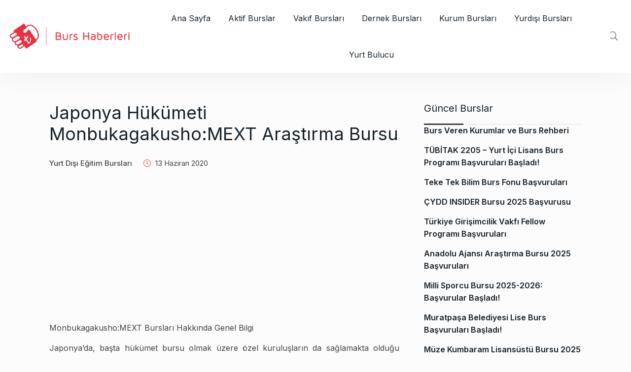

--- FILE ---
content_type: text/html; charset=UTF-8
request_url: https://www.burshaberleri.com/japonya-hukumeti-monbukagakusho-mext-arastirma-bursu
body_size: 12611
content:
<!doctype html><html lang="tr"><head><meta charset="UTF-8"><meta name="viewport" content="width=device-width, initial-scale=1"><link rel="profile" href="https://gmpg.org/xfn/11"><meta name='robots' content='index, follow, max-image-preview:large, max-snippet:-1, max-video-preview:-1' /> <!-- This site is optimized with the Yoast SEO plugin v25.1 - https://yoast.com/wordpress/plugins/seo/ --><link media="all" href="https://www.burshaberleri.com/wp-content/cache/autoptimize/css/autoptimize_1c47180b6901328d85688be6a15e5d33.css" rel="stylesheet"><title>Japonya Hükümeti Monbukagakusho:MEXT Araştırma Bursu - burshaberleri.com</title><link rel="canonical" href="https://www.burshaberleri.com/japonya-hukumeti-monbukagakusho-mext-arastirma-bursu/" /><meta property="og:locale" content="tr_TR" /><meta property="og:type" content="article" /><meta property="og:title" content="Japonya Hükümeti Monbukagakusho:MEXT Araştırma Bursu - burshaberleri.com" /><meta property="og:description" content="Monbukagakusho:MEXT Bursları Hakkında Genel Bilgi Japonya’da, başta hükümet bursu olmak üzere özel kuruluşların da sağlamakta olduğu çeşitli burslar ile veya kendi imkânlarınızla eğitim görmeniz mümkündür. Açık olan burslara aşağıdan ulaşabilirsiniz. MONBUKAGAKUSHO: MEXT 2021 ARAŞTIRMA BURSU İÇİN BAŞVURULAR AÇILMIŞTIR MONBUKAGAKUSHO: MEXT 2021 LİSANS BURSU İÇİN BAŞVURULAR AÇILMIŞTIR MONBUKAGAKUSHO: MEXT 2021 MESLEK YÜKSEK OKULU BURSU İÇİN BAŞVURULAR [&hellip;]" /><meta property="og:url" content="https://www.burshaberleri.com/japonya-hukumeti-monbukagakusho-mext-arastirma-bursu/" /><meta property="og:site_name" content="burshaberleri.com" /><meta property="article:publisher" content="https://www.facebook.com/burshaberleri/" /><meta property="article:published_time" content="2020-06-12T21:04:00+00:00" /><meta property="article:modified_time" content="2023-09-02T08:49:59+00:00" /><meta property="og:image" content="https://www.burshaberleri.com/wp-content/burs-resimleri/Monbukagakusho-MEXT.jpg" /><meta property="og:image:width" content="400" /><meta property="og:image:height" content="242" /><meta property="og:image:type" content="image/jpeg" /><meta name="author" content="admin" /><meta name="twitter:card" content="summary_large_image" /><meta name="twitter:creator" content="@burshaberleri" /><meta name="twitter:site" content="@burshaberleri" /><meta name="twitter:label1" content="Yazan:" /><meta name="twitter:data1" content="admin" /> <script type="application/ld+json" class="yoast-schema-graph">{"@context":"https://schema.org","@graph":[{"@type":"Article","@id":"https://www.burshaberleri.com/japonya-hukumeti-monbukagakusho-mext-arastirma-bursu/#article","isPartOf":{"@id":"https://www.burshaberleri.com/japonya-hukumeti-monbukagakusho-mext-arastirma-bursu/"},"author":{"name":"admin","@id":"https://www.burshaberleri.com/#/schema/person/67dda4a92f7e502a6a920fb876d43c89"},"headline":"Japonya Hükümeti Monbukagakusho:MEXT Araştırma Bursu","datePublished":"2020-06-12T21:04:00+00:00","dateModified":"2023-09-02T08:49:59+00:00","mainEntityOfPage":{"@id":"https://www.burshaberleri.com/japonya-hukumeti-monbukagakusho-mext-arastirma-bursu/"},"wordCount":98,"publisher":{"@id":"https://www.burshaberleri.com/#organization"},"image":{"@id":"https://www.burshaberleri.com/japonya-hukumeti-monbukagakusho-mext-arastirma-bursu/#primaryimage"},"thumbnailUrl":"https://www.burshaberleri.com/wp-content/burs-resimleri/Monbukagakusho-MEXT.jpg","keywords":["Araştırma Bursu","Japon Dili Ve Edebiyatı","Japonca Mütercim Ve Tercümanlık","Japonya","Monbukagakusho:MEXT"],"articleSection":["Yurt Dışı Eğitim Bursları"],"inLanguage":"tr"},{"@type":"WebPage","@id":"https://www.burshaberleri.com/japonya-hukumeti-monbukagakusho-mext-arastirma-bursu/","url":"https://www.burshaberleri.com/japonya-hukumeti-monbukagakusho-mext-arastirma-bursu/","name":"Japonya Hükümeti Monbukagakusho:MEXT Araştırma Bursu - burshaberleri.com","isPartOf":{"@id":"https://www.burshaberleri.com/#website"},"primaryImageOfPage":{"@id":"https://www.burshaberleri.com/japonya-hukumeti-monbukagakusho-mext-arastirma-bursu/#primaryimage"},"image":{"@id":"https://www.burshaberleri.com/japonya-hukumeti-monbukagakusho-mext-arastirma-bursu/#primaryimage"},"thumbnailUrl":"https://www.burshaberleri.com/wp-content/burs-resimleri/Monbukagakusho-MEXT.jpg","datePublished":"2020-06-12T21:04:00+00:00","dateModified":"2023-09-02T08:49:59+00:00","breadcrumb":{"@id":"https://www.burshaberleri.com/japonya-hukumeti-monbukagakusho-mext-arastirma-bursu/#breadcrumb"},"inLanguage":"tr","potentialAction":[{"@type":"ReadAction","target":["https://www.burshaberleri.com/japonya-hukumeti-monbukagakusho-mext-arastirma-bursu/"]}]},{"@type":"ImageObject","inLanguage":"tr","@id":"https://www.burshaberleri.com/japonya-hukumeti-monbukagakusho-mext-arastirma-bursu/#primaryimage","url":"https://www.burshaberleri.com/wp-content/burs-resimleri/Monbukagakusho-MEXT.jpg","contentUrl":"https://www.burshaberleri.com/wp-content/burs-resimleri/Monbukagakusho-MEXT.jpg","width":400,"height":242},{"@type":"BreadcrumbList","@id":"https://www.burshaberleri.com/japonya-hukumeti-monbukagakusho-mext-arastirma-bursu/#breadcrumb","itemListElement":[{"@type":"ListItem","position":1,"name":"Home","item":"https://www.burshaberleri.com/"},{"@type":"ListItem","position":2,"name":"Japonya Hükümeti Monbukagakusho:MEXT Araştırma Bursu"}]},{"@type":"WebSite","@id":"https://www.burshaberleri.com/#website","url":"https://www.burshaberleri.com/","name":"burshaberleri.com","description":"Burs Veren Kurumlar 2024 / 2025","publisher":{"@id":"https://www.burshaberleri.com/#organization"},"potentialAction":[{"@type":"SearchAction","target":{"@type":"EntryPoint","urlTemplate":"https://www.burshaberleri.com/?s={search_term_string}"},"query-input":{"@type":"PropertyValueSpecification","valueRequired":true,"valueName":"search_term_string"}}],"inLanguage":"tr"},{"@type":"Organization","@id":"https://www.burshaberleri.com/#organization","name":"Burs Haberleri","url":"https://www.burshaberleri.com/","logo":{"@type":"ImageObject","inLanguage":"tr","@id":"https://www.burshaberleri.com/#/schema/logo/image/","url":"https://www.burshaberleri.com/wp-content/burs-resimleri/burs.jpg","contentUrl":"https://www.burshaberleri.com/wp-content/burs-resimleri/burs.jpg","width":400,"height":400,"caption":"Burs Haberleri"},"image":{"@id":"https://www.burshaberleri.com/#/schema/logo/image/"},"sameAs":["https://www.facebook.com/burshaberleri/","https://x.com/burshaberleri","https://www.instagram.com/burshaberleri/","https://t.me/burshaberleri"]},{"@type":"Person","@id":"https://www.burshaberleri.com/#/schema/person/67dda4a92f7e502a6a920fb876d43c89","name":"admin","image":{"@type":"ImageObject","inLanguage":"tr","@id":"https://www.burshaberleri.com/#/schema/person/image/","url":"https://secure.gravatar.com/avatar/c7aad7691349230bdf8f5e4341c5e4c93eac9d12238e515b55e26785b68eeaea?s=96&d=mm&r=g","contentUrl":"https://secure.gravatar.com/avatar/c7aad7691349230bdf8f5e4341c5e4c93eac9d12238e515b55e26785b68eeaea?s=96&d=mm&r=g","caption":"admin"},"sameAs":["http://www.burshaberleri.com"]}]}</script> <!-- / Yoast SEO plugin. --><link rel='dns-prefetch' href='//fonts.googleapis.com' /><link rel='dns-prefetch' href='//www.googletagmanager.com' /><link rel="alternate" type="application/rss+xml" title="burshaberleri.com &raquo; akışı" href="https://www.burshaberleri.com/feed/" /><link rel="alternate" type="application/rss+xml" title="burshaberleri.com &raquo; yorum akışı" href="https://www.burshaberleri.com/comments/feed/" /><meta property="og:title" content="Japonya Hükümeti Monbukagakusho:MEXT Araştırma Bursu"/><meta property="og:type" content="article"/><meta property="og:url" content="https://www.burshaberleri.com/japonya-hukumeti-monbukagakusho-mext-arastirma-bursu/"/><meta property="og:site_name" content="burshaberleri.com"/><meta property="og:image" content="https://www.burshaberleri.com/wp-content/burs-resimleri/Monbukagakusho-MEXT-300x181.jpg"/><meta name="description" content="Monbukagakusho:MEXT Bursları Hakkında Genel Bilgi Japonya’da, başta hükümet bursu olmak üzere özel kuruluşların da sağlamakta olduğu çeşitli burslar"><link rel="apple-touch-icon" href="https://www.burshaberleri.com/wp-content/burs-resimleri/Monbukagakusho-MEXT-300x181.jpg"><link rel='stylesheet' id='newsprk-fonts-css' href='https://fonts.googleapis.com/css?family=Inter%3A300%2C400%2C500%2C600%2C700%2C800&#038;ver=4.2' type='text/css' media='all' /> <script type="text/javascript" src="https://www.burshaberleri.com/wp-includes/js/jquery/jquery.min.js?ver=3.7.1" id="jquery-core-js"></script> <link rel="https://api.w.org/" href="https://www.burshaberleri.com/wp-json/" /><link rel="alternate" title="JSON" type="application/json" href="https://www.burshaberleri.com/wp-json/wp/v2/posts/1104" /><link rel="EditURI" type="application/rsd+xml" title="RSD" href="https://www.burshaberleri.com/xmlrpc.php?rsd" /><meta name="generator" content="WordPress 6.8.1" /><link rel='shortlink' href='https://www.burshaberleri.com/?p=1104' /><link rel="alternate" title="oEmbed (JSON)" type="application/json+oembed" href="https://www.burshaberleri.com/wp-json/oembed/1.0/embed?url=https%3A%2F%2Fwww.burshaberleri.com%2Fjaponya-hukumeti-monbukagakusho-mext-arastirma-bursu%2F" /><link rel="alternate" title="oEmbed (XML)" type="text/xml+oembed" href="https://www.burshaberleri.com/wp-json/oembed/1.0/embed?url=https%3A%2F%2Fwww.burshaberleri.com%2Fjaponya-hukumeti-monbukagakusho-mext-arastirma-bursu%2F&#038;format=xml" /><meta name="generator" content="Site Kit by Google 1.152.1" /><meta name="onesignal" content="wordpress-plugin"/><link rel="icon" href="https://www.burshaberleri.com/wp-content/burs-resimleri/cropped-burshaberleri-ico-32x32.png" sizes="32x32" /><link rel="icon" href="https://www.burshaberleri.com/wp-content/burs-resimleri/cropped-burshaberleri-ico-192x192.png" sizes="192x192" /><link rel="apple-touch-icon" href="https://www.burshaberleri.com/wp-content/burs-resimleri/cropped-burshaberleri-ico-180x180.png" /><meta name="msapplication-TileImage" content="https://www.burshaberleri.com/wp-content/burs-resimleri/cropped-burshaberleri-ico-270x270.png" /> <!-- Google tag (gtag.js) --> <script async src="https://www.googletagmanager.com/gtag/js?id=G-9LRW2QGT79"></script> <script src="https://www.burshaberleri.com/wp-content/cache/autoptimize/js/autoptimize_42029f9ed281361c735979de104f2154.js"></script></head><body class="wp-singular post-template-default single single-post postid-1104 single-format-standard wp-theme-newsprk sidebar-active"> <a class="skip-link screen-reader-text" href="#site-content">Skip to content</a><header class="header-area header-white header-5-area"><div class="header-menubar "><div class="container-fluid"><div class="row align-items-center"><div class="col-lg-12"><div class="header-menubar-items d-flex justify-content-between align-items-center"><div class="logo"> <a href="https://www.burshaberleri.com/"> <noscript><img  class="img-fluid" src="//www.burshaberleri.com/wp-content/burs-resimleri/burshaberleri-logo.png" alt="burshaberleri.com"></noscript><img  class="lazyload img-fluid" src='data:image/svg+xml,%3Csvg%20xmlns=%22http://www.w3.org/2000/svg%22%20viewBox=%220%200%20210%20140%22%3E%3C/svg%3E' data-src="//www.burshaberleri.com/wp-content/burs-resimleri/burshaberleri-logo.png" alt="burshaberleri.com"> </a></div><div class="header-menu"> <a href="#" class="menu-toggle full"><span class="bars"><span></span><span></span><span></span></span> </a><div class="stellarnav newsprk-menu-js"><ul id="menu-ana-menu-2020" class="newsprknav newsprk-navbar-nav"><li id="menu-item-18123" class="menu-item menu-item-type-custom menu-item-object-custom menu-item-home menu-item-18123 nav-item"><a href="https://www.burshaberleri.com/" class="nav-link">Ana Sayfa</a></li><li id="menu-item-19204" class="menu-item menu-item-type-taxonomy menu-item-object-category menu-item-19204 nav-item"><a href="https://www.burshaberleri.com/burslar/aktif-burslar/" class="nav-link">Aktif Burslar</a></li><li id="menu-item-10059" class="menu-item menu-item-type-taxonomy menu-item-object-category menu-item-10059 nav-item"><a href="https://www.burshaberleri.com/burslar/vakif-burslari/" class="nav-link">Vakıf Bursları</a></li><li id="menu-item-10048" class="menu-item menu-item-type-taxonomy menu-item-object-category menu-item-10048 nav-item"><a href="https://www.burshaberleri.com/burslar/dernek-burslari/" class="nav-link">Dernek Bursları</a></li><li id="menu-item-10056" class="menu-item menu-item-type-taxonomy menu-item-object-category menu-item-10056 nav-item"><a href="https://www.burshaberleri.com/burslar/kurum-burslari/" class="nav-link">Kurum Bursları</a></li><li id="menu-item-10060" class="menu-item menu-item-type-taxonomy menu-item-object-category current-post-ancestor current-menu-parent current-post-parent menu-item-10060 nav-item"><a href="https://www.burshaberleri.com/burslar/yurt-disi-egitim-burslari/" class="nav-link">Yurdışı Bursları</a></li><li id="menu-item-10152" class="menu-item menu-item-type-custom menu-item-object-custom menu-item-10152 nav-item"><a href="http://www.yurtbulucu.com/" class="nav-link">Yurt Bulucu</a></li></ul></div><!-- .stellarnav --></div><div class="header-menu-rightbar d-none d-lg-block"><div class="header-menu-search"><ul><li><a class="header_search_btn" href="#"><i class="fal fa-search"></i></a></li></ul><div class="header__search"><form action="https://www.burshaberleri.com/"> <input type="search" name="s" id="h_search" placeholder="Search Here..."> <button type="submit"><i class="fal fa-search"></i></button></form></div></div></div></div></div></div></div></div></header><div id="site-content" class="blog-single main-container" role="main"> <!-- ================================= Section plans --><section class="archives post post1 padding-top-30"><div class="container"><div class="space-30"></div><div class="row"><div class="col-lg-8"><div class="row"><div class="col-lg-12  m-auto"><article id="post-1104" class="qomodo-post-content post-single &quot;layout-2 post-1104 post type-post status-publish format-standard has-post-thumbnail hentry category-yurt-disi-egitim-burslari tag-arastirma-bursu tag-japon-dili-ve-edebiyati tag-japonca-mutercim-ve-tercumanlik tag-japonya tag-monbukagakushomext"> <!--
<noscript><img src="https://www.burshaberleri.com/wp-content/burs-resimleri/Monbukagakusho-MEXT.jpg" alt="Japonya Hükümeti Monbukagakusho:MEXT Araştırma Bursu"></noscript><img class="lazyload" src='data:image/svg+xml,%3Csvg%20xmlns=%22http://www.w3.org/2000/svg%22%20viewBox=%220%200%20210%20140%22%3E%3C/svg%3E' data-src="https://www.burshaberleri.com/wp-content/burs-resimleri/Monbukagakusho-MEXT.jpg" alt="Japonya Hükümeti Monbukagakusho:MEXT Araştırma Bursu"><div class="space-30"></div><div class="row"><div class="col-lg-6 col-sm-6 align-self-center"></div><div class="col-lg-6 col-sm-6 align-self-center"><div class="author_social inline text-right"><ul></ul></div></div></div><div class="space-30"></div> --><div class="single_post_heading"><h1> Japonya Hükümeti Monbukagakusho:MEXT Araştırma Bursu</h1></div><div class="space-10"></div><div class="row"><div class="col-12"><div class="page_comments"><ul class="inline"><li class='cat'><a 
class="post-cat" 
href="https://www.burshaberleri.com/burslar/yurt-disi-egitim-burslari/"
>Yurt Dışı Eğitim Bursları</a></li><li><i class="fal fa-clock"></i> 13 Haziran 2020</li></ul></div></div></div><div class="space-30"></div><div class="centurylib-row"><article class="centurylib-list-item"><div class="article-wrapper"><div class="article-details"> <script async src="https://pagead2.googlesyndication.com/pagead/js/adsbygoogle.js"></script> <!-- 336x280, oluşturulma 22.10.2010 burs --> <ins class="adsbygoogle"
style="display:block"
data-ad-client="ca-pub-3677427462512985"
data-ad-slot="6669960725"
data-ad-format="auto"></ins> <script>(adsbygoogle = window.adsbygoogle || []).push({});</script> </div></div></article></div><div class="content"><p class="title2">Monbukagakusho:MEXT Bursları Hakkında Genel Bilgi</p><div class="section-block image-section-top"><div class="text"><div class="any-area"><p align="justify">Japonya’da, başta hükümet bursu olmak üzere özel kuruluşların da sağlamakta olduğu çeşitli burslar ile veya kendi imkânlarınızla eğitim görmeniz mümkündür. Açık olan burslara aşağıdan ulaşabilirsiniz.</p></div></div></div><p><a href="https://www.tr.emb-japan.go.jp/itpr_tr/00_000086.html" target="_blank" rel="noopener noreferrer" class="broken_link">MONBUKAGAKUSHO: MEXT 2021 ARAŞTIRMA BURSU İÇİN BAŞVURULAR AÇILMIŞTIR</a></p><p><a href="https://www.tr.emb-japan.go.jp/itpr_tr/00_000087.html" target="_blank" rel="noopener noreferrer" class="broken_link">MONBUKAGAKUSHO: MEXT 2021 LİSANS BURSU İÇİN BAŞVURULAR AÇILMIŞTIR</a></p><p><a href="https://www.tr.emb-japan.go.jp/itpr_tr/00_000093.html" target="_blank" rel="noopener noreferrer" class="broken_link">MONBUKAGAKUSHO: MEXT 2021 MESLEK YÜKSEK OKULU BURSU İÇİN BAŞVURULAR AÇILMIŞTIR</a></p><div></div></div><div class="space-40"></div><div class="tags"><ul class="inline"><li class="tag_list"><i class="fas fa-tag"></i> Tags</li><li> <a href="https://www.burshaberleri.com/burs/arastirma-bursu/"> Araştırma Bursu </a></li><li> <a href="https://www.burshaberleri.com/burs/japon-dili-ve-edebiyati/"> Japon Dili Ve Edebiyatı </a></li><li> <a href="https://www.burshaberleri.com/burs/japonca-mutercim-ve-tercumanlik/"> Japonca Mütercim Ve Tercümanlık </a></li><li> <a href="https://www.burshaberleri.com/burs/japonya/"> Japonya </a></li><li> <a href="https://www.burshaberleri.com/burs/monbukagakushomext/"> Monbukagakusho:MEXT </a></li></ul></div></article></div></div></div><div class="col-lg-4"><aside id="sidebar" class="blog-sidebar sidebar "><div id="custom_html-6" class="widget_text widget widget_custom_html"><div class="textwidget custom-html-widget"><a id="ios-app-link" href="https://apps.apple.com/tr/app/calcify-hesaplama-arac%C4%B1/id6447792677?l=tr" target="_blank" rel="noopener noreferrer" style="display: none;"> <button style="background-color: #FEA200; color: white; border: none; padding: 10px 20px;"> KYK Burs ve Kredi Hesaplama İçin Uygulamamızı Edinin! </button> </a></div></div><div id="recent-posts-7" class="widget widget_recent_entries"><h3 class="widget-title">Güncel Burslar</h3><ul><li> <a href="https://www.burshaberleri.com/burs-veren-kurumlar/">Burs Veren Kurumlar ve Burs Rehberi</a></li><li> <a href="https://www.burshaberleri.com/tubitak-yurt-ici-lisans-burs-programi/">TÜBİTAK 2205 &#8211; Yurt İçi Lisans Burs Programı Başvuruları Başladı!</a></li><li> <a href="https://www.burshaberleri.com/teke-tek-bilim-burs-fonu/">Teke Tek Bilim Burs Fonu Başvuruları</a></li><li> <a href="https://www.burshaberleri.com/cydd-insider-bursu/">ÇYDD INSIDER Bursu 2025 Başvurusu</a></li><li> <a href="https://www.burshaberleri.com/turkiye-girisimcilik-vakfi-bursu/">Türkiye Girişimcilik Vakfı Fellow Programı Başvuruları</a></li><li> <a href="https://www.burshaberleri.com/aa-arastirma-burslari/">Anadolu Ajansı Araştırma Bursu 2025 Başvuruları</a></li><li> <a href="https://www.burshaberleri.com/milli-sporcu-bursu/">Milli Sporcu Bursu 2025-2026: Başvurular Başladı!</a></li><li> <a href="https://www.burshaberleri.com/muratpasa-belediyesi-bursu/">Muratpaşa Belediyesi Lise Burs Başvuruları Başladı!</a></li><li> <a href="https://www.burshaberleri.com/muze-kumbaram-bursu/">Müze Kumbaram Lisansüstü Bursu 2025 Başvuruları Başladı!</a></li><li> <a href="https://www.burshaberleri.com/marie-sklodowska-curie-burslari/">Marie Skłodowska-Curie Actions (MSCA) Postdoctoral Fellowships</a></li></ul></div><div id="carbon_fields_theme_widget_newsprk_social_counter-2" class="widget social-counter carbon_fields_theme_widget_newsprk_social_counter"><div class="theme-3"><div class="follow_box widget-inner sociai_style3 mb30 border-radious5 inner_socail4"><h3 class="widget-title">Sosyal Medya'da Takip Et</h3><div class="social_shares"> <a class="single_social social_instagram" href="https://www.instagram.com/burshaberleri/"> <span class="follow_icon"> <i class="fab fa-instagram"></i> </span><div class="social_counter_content"> <span class="social_counter_number">63K</span> <span class="icon_text">Takipçi </span></div> </a> <a class="single_social social_facebook" href="https://www.facebook.com/burshaberleri"> <span class="follow_icon"> <i class="fab fa-facebook"></i> </span><div class="social_counter_content"> <span class="social_counter_number">165K</span> <span class="icon_text">Takipçi </span></div> </a> <a class="single_social social_twitter" href="https://twitter.com/burshaberleri"> <span class="follow_icon"> <i class="fab fa-twitter"></i> </span><div class="social_counter_content"> <span class="social_counter_number">49K</span> <span class="icon_text">Takipçi </span></div> </a> <a class="single_social social_telegram" href="https://t.me/burshaberleri"> <span class="follow_icon"> <i class="fab fa-telegram"></i> </span><div class="social_counter_content"> <span class="social_counter_number">2K</span> <span class="icon_text">Takipçi </span></div> </a> <a class="single_social social_linkedin" href="https://www.linkedin.com/company/65655403"> <span class="follow_icon"> <i class="fab fa-linkedin"></i> </span><div class="social_counter_content"> <span class="social_counter_number">170+</span> <span class="icon_text">Takipçi </span></div> </a> <a class="single_social social_youtube" href="https://www.youtube.com/@BursHaberleri"> <span class="follow_icon"> <i class="fab fa-youtube"></i> </span><div class="social_counter_content"> <span class="social_counter_number">300+</span> <span class="icon_text">Takipçi </span></div> </a></div></div></div></div><div id="custom_html-7" class="widget_text widget widget_custom_html"><h3 class="widget-title">Şehirlere Göre Burslar</h3><div class="textwidget custom-html-widget"><select id="sehirler" onchange="goToCityPage()"><option value="">Şehir Seçin</option><option value="https://www.burshaberleri.com/burs/istanbul">İstanbul</option><option value="https://www.burshaberleri.com/burs/ankara">Ankara</option><option value="https://www.burshaberleri.com/burs/izmir">İzmir</option><option value="https://www.burshaberleri.com/burs/antalya">Antalya</option><option value="https://www.burshaberleri.com/burs/adana">Adana</option><option value="https://www.burshaberleri.com/burs/adiyaman">Adıyaman</option><option value="https://www.burshaberleri.com/burs/afyonkarahisar">Afyonkarahisar</option><option value="https://www.burshaberleri.com/burs/agri">Ağrı</option><option value="https://www.burshaberleri.com/burs/aksaray">Aksaray</option><option value="https://www.burshaberleri.com/burs/amasya">Amasya</option><option value="https://www.burshaberleri.com/burs/ardahan">Ardahan</option><option value="https://www.burshaberleri.com/burs/artvin">Artvin</option><option value="https://www.burshaberleri.com/burs/aydin">Aydın</option><option value="https://www.burshaberleri.com/burs/balikesir">Balıkesir</option><option value="https://www.burshaberleri.com/burs/bartin">Bartın</option><option value="https://www.burshaberleri.com/burs/batman">Batman</option><option value="https://www.burshaberleri.com/burs/bayburt">Bayburt</option><option value="https://www.burshaberleri.com/burs/bilecik">Bilecik</option><option value="https://www.burshaberleri.com/burs/bingol">Bingöl</option><option value="https://www.burshaberleri.com/burs/bitlis">Bitlis</option><option value="https://www.burshaberleri.com/burs/bolu">Bolu</option><option value="https://www.burshaberleri.com/burs/burdur">Burdur</option><option value="https://www.burshaberleri.com/burs/bursa">Bursa</option><option value="https://www.burshaberleri.com/burs/canakkale">Çanakkale</option><option value="https://www.burshaberleri.com/burs/cankiri">Çankırı</option><option value="https://www.burshaberleri.com/burs/corum">Çorum</option><option value="https://www.burshaberleri.com/burs/denizli">Denizli</option><option value="https://www.burshaberleri.com/burs/diyarbakir">Diyarbakır</option><option value="https://www.burshaberleri.com/burs/duzce">Düzce</option><option value="https://www.burshaberleri.com/burs/edirne">Edirne</option><option value="https://www.burshaberleri.com/burs/elazig">Elazığ</option><option value="https://www.burshaberleri.com/burs/erzincan">Erzincan</option><option value="https://www.burshaberleri.com/burs/erzurum">Erzurum</option><option value="https://www.burshaberleri.com/burs/eskisehir">Eskişehir</option><option value="https://www.burshaberleri.com/burs/gaziantep">Gaziantep</option><option value="https://www.burshaberleri.com/burs/giresun">Giresun</option><option value="https://www.burshaberleri.com/burs/gumushane">Gümüşhane</option><option value="https://www.burshaberleri.com/burs/hakkari">Hakkari</option><option value="https://www.burshaberleri.com/burs/hatay">Hatay</option><option value="https://www.burshaberleri.com/burs/igdir">Iğdır</option><option value="https://www.burshaberleri.com/burs/isparta">Isparta</option><option value="https://www.burshaberleri.com/burs/kahramanmaras">Kahramanmaraş</option><option value="https://www.burshaberleri.com/burs/karabuk">Karabük</option><option value="https://www.burshaberleri.com/burs/karaman">Karaman</option><option value="https://www.burshaberleri.com/burs/kars">Kars</option><option value="https://www.burshaberleri.com/burs/kastamonu">Kastamonu</option><option value="https://www.burshaberleri.com/burs/kayseri">Kayseri</option><option value="https://www.burshaberleri.com/burs/kirikkale">Kırıkkale</option><option value="https://www.burshaberleri.com/burs/kirklareli">Kırklareli</option><option value="https://www.burshaberleri.com/burs/kirsehir">Kırşehir</option><option value="https://www.burshaberleri.com/burs/kilis">Kilis</option><option value="https://www.burshaberleri.com/burs/kocaeli">Kocaeli</option><option value="https://www.burshaberleri.com/burs/konya">Konya</option><option value="https://www.burshaberleri.com/burs/kutahya">Kütahya</option><option value="https://www.burshaberleri.com/burs/malatya">Malatya</option><option value="https://www.burshaberleri.com/burs/manisa">Manisa</option><option value="https://www.burshaberleri.com/burs/mardin">Mardin</option><option value="https://www.burshaberleri.com/burs/mersin">Mersin</option><option value="https://www.burshaberleri.com/burs/mugla">Muğla</option><option value="https://www.burshaberleri.com/burs/mus">Muş</option><option value="https://www.burshaberleri.com/burs/nevsehir">Nevşehir</option><option value="https://www.burshaberleri.com/burs/nigde">Niğde</option><option value="https://www.burshaberleri.com/burs/ordu">Ordu</option><option value="https://www.burshaberleri.com/burs/osmaniye">Osmaniye</option><option value="https://www.burshaberleri.com/burs/rize">Rize</option><option value="https://www.burshaberleri.com/burs/sakarya">Sakarya</option><option value="https://www.burshaberleri.com/burs/samsun">Samsun</option><option value="https://www.burshaberleri.com/burs/siirt">Siirt</option><option value="https://www.burshaberleri.com/burs/sinop">Sinop</option><option value="https://www.burshaberleri.com/burs/sivas">Sivas</option><option value="https://www.burshaberleri.com/burs/sanliurfa">Şanlıurfa</option><option value="https://www.burshaberleri.com/burs/sirnak">Şırnak</option><option value="https://www.burshaberleri.com/burs/tekirdag">Tekirdağ</option><option value="https://www.burshaberleri.com/burs/tokat">Tokat</option><option value="https://www.burshaberleri.com/burs/trabzon">Trabzon</option><option value="https://www.burshaberleri.com/burs/tunceli">Tunceli</option><option value="https://www.burshaberleri.com/burs/usak">Uşak</option><option value="https://www.burshaberleri.com/burs/van">Van</option><option value="https://www.burshaberleri.com/burs/yalova">Yalova</option><option value="https://www.burshaberleri.com/burs/yozgat">Yozgat</option><option value="https://www.burshaberleri.com/burs/zonguldak">Zonguldak</option> </select></div></div><div id="custom_html-8" class="widget_text widget widget_custom_html"><h3 class="widget-title">Üniversitelere Göre Burslar</h3><div class="textwidget custom-html-widget"><select id="universiteler" onchange="goToUniversityPage()"><option value="">Bir Üniversite Seçiniz</option><option value="https://www.burshaberleri.com/burs/abdullah-gul-universitesi">Abdullah Gül Üniversitesi</option><option value="https://www.burshaberleri.com/burs/acibadem-universitesi">Acıbadem Üniversitesi</option><option value="https://www.burshaberleri.com/burs/adana-alparslan-turkes-bilim-ve-teknoloji-universitesi">Adana Alparslan Türkeş Bilim ve Teknoloji Üniversitesi</option><option value="https://www.burshaberleri.com/burs/adiyaman-universitesi">Adıyaman Üniversitesi</option><option value="https://www.burshaberleri.com/burs/afyon-kocatepe-universitesi">Afyon Kocatepe Üniversitesi</option><option value="https://www.burshaberleri.com/burs/afyonkarahisar-saglik-bilimleri-universitesi">Afyonkarahisar Sağlık Bilimleri Üniversitesi</option><option value="https://www.burshaberleri.com/burs/agri-ibrahim-cecen-universitesi">Ağrı İbrahim Çeçen Üniversitesi</option><option value="https://www.burshaberleri.com/burs/akdeniz-universitesi">Akdeniz Üniversitesi</option><option value="https://www.burshaberleri.com/burs/aksaray-universitesi">Aksaray Üniversitesi</option><option value="https://www.burshaberleri.com/burs/alanya-alaaddin-keykubat-universitesi">Alanya Alaaddin Keykubat Üniversitesi</option><option value="https://www.burshaberleri.com/burs/alanya-hamdullah-emin-pasa-universitesi">Alanya Hamdullah Emin Paşa Üniversitesi</option><option value="https://www.burshaberleri.com/burs/amasya-universitesi">Amasya Üniversitesi</option><option value="https://www.burshaberleri.com/burs/anadolu-universitesi">Anadolu Üniversitesi</option><option value="https://www.burshaberleri.com/burs/ankara-haci-bayram-veli-universitesi">Ankara Hacı Bayram Veli Üniversitesi</option><option value="https://www.burshaberleri.com/burs/ankara-medipol-universitesi">Ankara Medipol Üniversitesi</option><option value="https://www.burshaberleri.com/burs/ankara-muzik-ve-guzel-sanatlar-universitesi">Ankara Müzik ve Güzel Sanatlar Üniversitesi</option><option value="https://www.burshaberleri.com/burs/ankara-sosyal-bilimler-universitesi">Ankara Sosyal Bilimler Üniversitesi</option><option value="https://www.burshaberleri.com/burs/ankara-universitesi">Ankara Üniversitesi</option><option value="https://www.burshaberleri.com/burs/ankara-yildirim-beyazit-universitesi">Ankara Yıldırım Beyazıt Üniversitesi</option><option value="https://www.burshaberleri.com/burs/antalya-akev-universitesi">Antalya Akev Üniversitesi</option><option value="https://www.burshaberleri.com/burs/antalya-bilim-universitesi">Antalya Bilim Üniversitesi</option><option value="https://www.burshaberleri.com/burs/ardahan-universitesi">Ardahan Üniversitesi</option><option value="https://www.burshaberleri.com/burs/artvin-coruh-universitesi">Artvin Çoruh Üniversitesi</option><option value="https://www.burshaberleri.com/burs/ataturk-universitesi">Atatürk Üniversitesi</option><option value="https://www.burshaberleri.com/burs/atilim-universitesi">Atılım Üniversitesi</option><option value="https://www.burshaberleri.com/burs/avrasya-universitesi">Avrasya Üniversitesi</option><option value="https://www.burshaberleri.com/burs/aydin-adnan-menderes-universitesi">Aydın Adnan Menderes Üniversitesi</option><option value="https://www.burshaberleri.com/burs/bahcesehir-universitesi">Bahçeşehir Üniversitesi</option><option value="https://www.burshaberleri.com/burs/balikesir-universitesi">Balıkesir Üniversitesi</option><option value="https://www.burshaberleri.com/burs/bandirma-onyedi-eylul-universitesi">Bandırma Onyedi Eylül Üniversitesi</option><option value="https://www.burshaberleri.com/burs/bartin-universitesi">Bartın Üniversitesi</option><option value="https://www.burshaberleri.com/burs/baskent-universitesi">Başkent Üniversitesi</option><option value="https://www.burshaberleri.com/burs/batman-universitesi">Batman Üniversitesi</option><option value="https://www.burshaberleri.com/burs/bayburt-universitesi">Bayburt Üniversitesi</option><option value="https://www.burshaberleri.com/burs/beykent-universitesi">Beykent Üniversitesi</option><option value="https://www.burshaberleri.com/burs/bezmialem-vakif-universitesi">Bezmialem Vakıf Üniversitesi</option><option value="https://www.burshaberleri.com/burs/bilecik-seyh-edebali-universitesi">Bilecik Şeyh Edebali Üniversitesi</option><option value="https://www.burshaberleri.com/burs/bingol-universitesi">Bingöl Üniversitesi</option><option value="https://www.burshaberleri.com/burs/biruni-universitesi">Biruni Üniversitesi</option><option value="https://www.burshaberleri.com/burs/bitlis-eren-universitesi">Bitlis Eren Üniversitesi</option><option value="https://www.burshaberleri.com/burs/bogazici-universitesi">Boğaziçi Üniversitesi</option><option value="https://www.burshaberleri.com/burs/bolu-abant-izzet-baysal-universitesi">Bolu Abant İzzet Baysal Üniversitesi</option><option value="https://www.burshaberleri.com/burs/burdur-mehmet-akif-ersoy-universitesi">Burdur Mehmet Akif Ersoy Üniversitesi</option><option value="https://www.burshaberleri.com/burs/bursa-teknik-universitesi">Bursa Teknik Üniversitesi</option><option value="https://www.burshaberleri.com/burs/bursa-uludag-universitesi">Bursa Uludağ Üniversitesi</option><option value="https://www.burshaberleri.com/burs/cag-universitesi">Çağ Üniversitesi</option><option value="https://www.burshaberleri.com/burs/canakkale-onsekiz-mart-universitesi">Çanakkale Onsekiz Mart Üniversitesi</option><option value="https://www.burshaberleri.com/burs/cankaya-universitesi">Çankaya Üniversitesi</option><option value="https://www.burshaberleri.com/burs/cankiri-karatekin-universitesi">Çankırı Karatekin Üniversitesi</option><option value="https://www.burshaberleri.com/burs/cukurova-universitesi">Çukurova Üniversitesi</option><option value="https://www.burshaberleri.com/burs/dicle-universitesi">Dicle Üniversitesi</option><option value="https://www.burshaberleri.com/burs/dogus-universitesi">Doğuş Üniversitesi</option><option value="https://www.burshaberleri.com/burs/dokuz-eylul-universitesi">Dokuz Eylül Üniversitesi</option><option value="https://www.burshaberleri.com/burs/duzce-universitesi">Düzce Üniversitesi</option><option value="https://www.burshaberleri.com/burs/ege-universitesi">Ege Üniversitesi</option><option value="https://www.burshaberleri.com/burs/erciyes-universitesi">Erciyes Üniversitesi</option><option value="https://www.burshaberleri.com/burs/erzincan-binali-yildirim-universitesi">Erzincan Binali Yıldırım Üniversitesi</option><option value="https://www.burshaberleri.com/burs/erzurum-teknik-universitesi">Erzurum Teknik Üniversitesi</option><option value="https://www.burshaberleri.com/burs/eskisehir-osmangazi-universitesi">Eskişehir Osmangazi Üniversitesi</option><option value="https://www.burshaberleri.com/burs/eskisehir-teknik-universitesi">Eskişehir Teknik Üniversitesi</option><option value="https://www.burshaberleri.com/burs/fatih-sultan-mehmet-universitesi">Fatih Sultan Mehmet Üniversitesi</option><option value="https://www.burshaberleri.com/burs/firat-universitesi">Fırat Üniversitesi</option><option value="https://www.burshaberleri.com/burs/galatasaray-universitesi">Galatasaray Üniversitesi</option><option value="https://www.burshaberleri.com/burs/gazi-universitesi">Gazi Üniversitesi</option><option value="https://www.burshaberleri.com/burs/gaziantep-islam-bilim-ve-teknoloji-universitesi">Gaziantep İslam Bilim ve Teknoloji Üniversitesi</option><option value="https://www.burshaberleri.com/burs/gaziantep-universitesi">Gaziantep Üniversitesi</option><option value="https://www.burshaberleri.com/burs/gebze-teknik-universitesi">Gebze Teknik Üniversitesi</option><option value="https://www.burshaberleri.com/burs/giresun-universitesi">Giresun Üniversitesi</option><option value="https://www.burshaberleri.com/burs/gumushane-universitesi">Gümüşhane Üniversitesi</option><option value="https://www.burshaberleri.com/burs/hacettepe-universitesi">Hacettepe Üniversitesi</option><option value="https://www.burshaberleri.com/burs/hakkari-universitesi">Hakkari Üniversitesi</option><option value="https://www.burshaberleri.com/burs/halic-universitesi">Haliç Üniversitesi</option><option value="https://www.burshaberleri.com/burs/harran-universitesi">Harran Üniversitesi</option><option value="https://www.burshaberleri.com/burs/hasan-kalyoncu-universitesi">Hasan Kalyoncu Üniversitesi</option><option value="https://www.burshaberleri.com/burs/hatay-mustafa-kemal-universitesi">Hatay Mustafa Kemal Üniversitesi</option><option value="https://www.burshaberleri.com/burs/hitit-universitesi">Hitit Üniversitesi</option><option value="https://www.burshaberleri.com/burs/igdir-universitesi">Iğdır Üniversitesi</option><option value="https://www.burshaberleri.com/burs/isparta-uygulamali-bilimler-universitesi">Isparta Uygulamalı Bilimler Üniversitesi</option><option value="https://www.burshaberleri.com/burs/isik-universitesi">Işık Üniversitesi</option><option value="https://www.burshaberleri.com/burs/ibn-haldun-universitesi">İbn Haldun Üniversitesi</option><option value="https://www.burshaberleri.com/burs/ihsan-dogramaci-bilkent-universitesi">İhsan Doğramacı Bilkent Üniversitesi</option><option value="https://www.burshaberleri.com/burs/inonu-universitesi">İnönü Üniversitesi</option><option value="https://www.burshaberleri.com/burs/iskenderun-teknik-universitesi">İskenderun Teknik Üniversitesi</option><option value="https://www.burshaberleri.com/burs/istanbul-29-mayis-universitesi">İstanbul 29 Mayıs Üniversitesi</option><option value="https://www.burshaberleri.com/burs/istanbul-altinbas-universitesi">İstanbul Altınbaş Üniversitesi</option><option value="https://www.burshaberleri.com/burs/istanbul-arel-universitesi">İstanbul Arel Üniversitesi</option><option value="https://www.burshaberleri.com/burs/istanbul-atlas-universitesi">İstanbul Atlas Üniversitesi</option><option value="https://www.burshaberleri.com/burs/istanbul-aydin-universitesi">İstanbul Aydın Üniversitesi</option><option value="https://www.burshaberleri.com/burs/istanbul-ayvansaray-universitesi">İstanbul Ayvansaray Üniversitesi</option><option value="https://www.burshaberleri.com/burs/istanbul-beykoz-universitesi">İstanbul Beykoz Üniversitesi</option><option value="https://www.burshaberleri.com/burs/istanbul-bilgi-universitesi">İstanbul Bilgi Üniversitesi</option><option value="https://www.burshaberleri.com/burs/istanbul-demiroglu-bilim-universitesi">İstanbul Demiroğlu Bilim Üniversitesi</option><option value="https://www.burshaberleri.com/burs/istanbul-esenyurt-universitesi">İstanbul Esenyurt Üniversitesi</option><option value="https://www.burshaberleri.com/burs/istanbul-gedik-universitesi">İstanbul Gedik Üniversitesi</option><option value="https://www.burshaberleri.com/burs/istanbul-gelisim-universitesi">İstanbul Gelişim Üniversitesi</option><option value="https://www.burshaberleri.com/burs/istanbul-kent-universitesi">İstanbul Kent Üniversitesi</option><option value="https://www.burshaberleri.com/burs/istanbul-kultur-universitesi">İstanbul Kültür Üniversitesi</option><option value="https://www.burshaberleri.com/burs/istanbul-medeniyet-universitesi">İstanbul Medeniyet Üniversitesi</option><option value="https://www.burshaberleri.com/burs/istanbul-medipol-universitesi">İstanbul Medipol Üniversitesi</option><option value="https://www.burshaberleri.com/burs/istanbul-okan-universitesi">İstanbul Okan Üniversitesi</option><option value="https://www.burshaberleri.com/burs/istanbul-rumeli-universitesi">İstanbul Rumeli Üniversitesi</option><option value="https://www.burshaberleri.com/burs/istanbul-sabahattin-zaim-universitesi">İstanbul Sabahattin Zaim Üniversitesi</option><option value="https://www.burshaberleri.com/burs/istanbul-teknik-universitesi">İstanbul Teknik Üniversitesi</option><option value="https://www.burshaberleri.com/burs/istanbul-ticaret-universitesi">İstanbul Ticaret Üniversitesi</option><option value="https://www.burshaberleri.com/burs/istanbul-universitesi">İstanbul Üniversitesi</option><option value="https://www.burshaberleri.com/burs/istanbul-universitesi-cerrahpasa">İstanbul Üniversitesi Cerrahpaşa</option><option value="https://www.burshaberleri.com/burs/istinye-universitesi">İstinye Üniversitesi</option><option value="https://www.burshaberleri.com/burs/izmir-bakircay-universitesi">İzmir Bakırçay Üniversitesi</option><option value="https://www.burshaberleri.com/burs/izmir-demokrasi-universitesi">İzmir Demokrasi Üniversitesi</option><option value="https://www.burshaberleri.com/burs/izmir-ekonomi-universitesi">İzmir Ekonomi Üniversitesi</option><option value="https://www.burshaberleri.com/burs/izmir-katip-celebi-universitesi">İzmir Kâtip Çelebi Üniversitesi</option><option value="https://www.burshaberleri.com/burs/izmir-tinaztepe-universitesi">İzmir Tınaztepe Üniversitesi</option><option value="https://www.burshaberleri.com/burs/izmir-yuksek-teknoloji-enstitusu">İzmir Yüksek Teknoloji Enstitüsü</option><option value="https://www.burshaberleri.com/burs/kadir-has-universitesi">Kadir Has Üniversitesi</option><option value="https://www.burshaberleri.com/burs/kafkas-universitesi">Kafkas Üniversitesi</option><option value="https://www.burshaberleri.com/burs/kahramanmaras-istiklal-universitesi">Kahramanmaraş İstiklal Üniversitesi</option><option value="https://www.burshaberleri.com/burs/kahramanmaras-sutcu-imam-universitesi">Kahramanmaraş Sütçü İmam Üniversitesi</option><option value="https://www.burshaberleri.com/burs/kapadokya-universitesi">Kapadokya Üniversitesi</option><option value="https://www.burshaberleri.com/burs/karabuk-universitesi">Karabük Üniversitesi</option><option value="https://www.burshaberleri.com/burs/karadeniz-teknik-universitesi">Karadeniz Teknik Üniversitesi</option><option value="https://www.burshaberleri.com/burs/karamanoglu-mehmetbey-universitesi">Karamanoğlu Mehmetbey Üniversitesi</option><option value="https://www.burshaberleri.com/burs/kastamonu-universitesi">Kastamonu Üniversitesi</option><option value="https://www.burshaberleri.com/burs/kayseri-universitesi">Kayseri Üniversitesi</option><option value="https://www.burshaberleri.com/burs/kirikkale-universitesi">Kırıkkale Üniversitesi</option><option value="https://www.burshaberleri.com/burs/kirklareli-universitesi">Kırklareli Üniversitesi</option><option value="https://www.burshaberleri.com/burs/kirsehir-ahi-evran-universitesi">Kırşehir Ahi Evran Üniversitesi</option><option value="https://www.burshaberleri.com/burs/kilis-7-aralik-universitesi">Kilis 7 Aralık Üniversitesi</option><option value="https://www.burshaberleri.com/burs/kocaeli-universitesi">Kocaeli Üniversitesi</option><option value="https://www.burshaberleri.com/burs/koc-universitesi">Koç Üniversitesi</option><option value="https://www.burshaberleri.com/burs/konya-gida-ve-tarim-universitesi">Konya Gıda ve Tarım Üniversitesi</option><option value="https://www.burshaberleri.com/burs/konya-teknik-universitesi">Konya Teknik Üniversitesi</option><option value="https://www.burshaberleri.com/burs/kto-karatay-universitesi">KTO Karatay Üniversitesi</option><option value="https://www.burshaberleri.com/burs/kutahya-dumlupinar-universitesi">Kütahya Dumlupınar Üniversitesi</option><option value="https://www.burshaberleri.com/burs/kutahya-saglik-bilimleri-universitesi">Kütahya Sağlık Bilimleri Üniversitesi</option><option value="https://www.burshaberleri.com/burs/lokman-hekim-universitesi">Lokman Hekim Üniversitesi</option><option value="https://www.burshaberleri.com/burs/malatya-turgut-ozal-universitesi">Malatya Turgut Özal Üniversitesi</option><option value="https://www.burshaberleri.com/burs/maltepe-universitesi">Maltepe Üniversitesi</option><option value="https://www.burshaberleri.com/burs/manisa-celal-bayar-universitesi">Manisa Celal Bayar Üniversitesi</option><option value="https://www.burshaberleri.com/burs/mardin-artuklu-universitesi">Mardin Artuklu Üniversitesi</option><option value="https://www.burshaberleri.com/burs/marmara-universitesi">Marmara Üniversitesi</option><option value="https://www.burshaberleri.com/burs/mef-universitesi">MEF Üniversitesi</option><option value="https://www.burshaberleri.com/burs/mersin-universitesi">Mersin Üniversitesi</option><option value="https://www.burshaberleri.com/burs/milli-savunma-universitesi-(askeri)">Millî Savunma Üniversitesi (Askeri)</option><option value="https://www.burshaberleri.com/burs/mimar-sinan-guzel-sanatlar-universitesi">Mimar Sinan Güzel Sanatlar Üniversitesi</option><option value="https://www.burshaberleri.com/burs/mugla-sitki-kocman-universitesi">Muğla Sıtkı Koçman Üniversitesi</option><option value="https://www.burshaberleri.com/burs/munzur-universitesi">Munzur Üniversitesi</option><option value="https://www.burshaberleri.com/burs/mus-alparslan-universitesi">Muş Alparslan Üniversitesi</option><option value="https://www.burshaberleri.com/burs/necmettin-erbakan-universitesi">Necmettin Erbakan Üniversitesi</option><option value="https://www.burshaberleri.com/burs/nevsehir-haci-bektas-veli-universitesi">Nevşehir Hacı Bektaş Veli Üniversitesi</option><option value="https://www.burshaberleri.com/burs/nigde-omer-halisdemir-universitesi">Niğde Ömer Halisdemir Üniversitesi</option><option value="https://www.burshaberleri.com/burs/nisantasi-universitesi">Nişantaşı Üniversitesi</option><option value="https://www.burshaberleri.com/burs/nuh-naci-yazgan-universitesi">Nuh Naci Yazgan Üniversitesi</option><option value="https://www.burshaberleri.com/burs/ondokuz-mayis-universitesi">Ondokuz Mayıs Üniversitesi</option><option value="https://www.burshaberleri.com/burs/ordu-universitesi">Ordu Üniversitesi</option><option value="https://www.burshaberleri.com/burs/orta-dogu-teknik-universitesi">Orta Doğu Teknik Üniversitesi</option><option value="https://www.burshaberleri.com/burs/osmaniye-korkut-ata-universitesi">Osmaniye Korkut Ata Üniversitesi</option><option value="https://www.burshaberleri.com/burs/ostim-teknik-universitesi">Ostim Teknik Üniversitesi</option><option value="https://www.burshaberleri.com/burs/ozyegin-universitesi">Özyeğin Üniversitesi</option><option value="https://www.burshaberleri.com/burs/pamukkale-universitesi">Pamukkale Üniversitesi</option><option value="https://www.burshaberleri.com/burs/piri-reis-universitesi">Piri Reis Üniversitesi</option><option value="https://www.burshaberleri.com/burs/polis-akademisi">Polis Akademisi</option><option value="https://www.burshaberleri.com/burs/recep-tayyip-erdogan-universitesi">Recep Tayyip Erdoğan Üniversitesi</option><option value="https://www.burshaberleri.com/burs/sabanci-universitesi">Sabancı Üniversitesi</option><option value="https://www.burshaberleri.com/burs/saglik-bilimleri-universitesi">Sağlık Bilimleri Üniversitesi</option><option value="https://www.burshaberleri.com/burs/sakarya-uygulamali-bilimler-universitesi">Sakarya Uygulamalı Bilimler Üniversitesi</option><option value="https://www.burshaberleri.com/burs/sakarya-universitesi">Sakarya Üniversitesi</option><option value="https://www.burshaberleri.com/burs/samsun-universitesi">Samsun Üniversitesi</option><option value="https://www.burshaberleri.com/burs/sanko-universitesi">Sanko Üniversitesi</option><option value="https://www.burshaberleri.com/burs/selcuk-universitesi">Selçuk Üniversitesi</option><option value="https://www.burshaberleri.com/burs/siirt-universitesi">Siirt Üniversitesi</option><option value="https://www.burshaberleri.com/burs/sinop-universitesi">Sinop Üniversitesi</option><option value="https://www.burshaberleri.com/burs/sivas-bilim-ve-teknoloji-universitesi">Sivas Bilim ve Teknoloji Üniversitesi</option><option value="https://www.burshaberleri.com/burs/sivas-cumhuriyet-universitesi">Sivas Cumhuriyet Üniversitesi</option><option value="https://www.burshaberleri.com/burs/suleyman-demirel-universitesi">Süleyman Demirel Üniversitesi</option><option value="https://www.burshaberleri.com/burs/sirnak-universitesi">Şırnak Üniversitesi</option><option value="https://www.burshaberleri.com/burs/tarsus-universitesi">Tarsus Üniversitesi</option><option value="https://www.burshaberleri.com/burs/ted-universitesi">TED Üniversitesi</option><option value="https://www.burshaberleri.com/burs/tekirdag-namik-kemal-universitesi">Tekirdağ Namık Kemal Üniversitesi</option><option value="https://www.burshaberleri.com/burs/tobb-ekonomi-ve-teknoloji-universitesi">TOBB Ekonomi ve Teknoloji Üniversitesi</option><option value="https://www.burshaberleri.com/burs/tokat-gaziosmanpasa-universitesi">Tokat Gaziosmanpaşa Üniversitesi</option><option value="https://www.burshaberleri.com/burs/toros-universitesi">Toros Üniversitesi</option><option value="https://www.burshaberleri.com/burs/trabzon-universitesi">Trabzon Üniversitesi</option><option value="https://www.burshaberleri.com/burs/trakya-universitesi">Trakya Üniversitesi</option><option value="https://www.burshaberleri.com/burs/turk-hava-kurumu-universitesi">Türk Hava Kurumu Üniversitesi</option><option value="https://www.burshaberleri.com/burs/turk-alman-universitesi">Türk-Alman Üniversitesi</option><option value="https://www.burshaberleri.com/burs/ufuk-universitesi">Ufuk Üniversitesi</option><option value="https://www.burshaberleri.com/burs/usak-universitesi">Uşak Üniversitesi</option><option value="https://www.burshaberleri.com/burs/uskudar-universitesi">Üsküdar Üniversitesi</option><option value="https://www.burshaberleri.com/burs/van-yuzuncu-yil-universitesi">Van Yüzüncü Yıl Üniversitesi</option><option value="https://www.burshaberleri.com/burs/yalova-universitesi">Yalova Üniversitesi</option><option value="https://www.burshaberleri.com/burs/yasar-universitesi">Yaşar Üniversitesi</option><option value="https://www.burshaberleri.com/burs/yeditepe-universitesi">Yeditepe Üniversitesi</option><option value="https://www.burshaberleri.com/burs/yeni-yuzyil-universitesi">Yeni Yüzyıl Üniversitesi</option><option value="https://www.burshaberleri.com/burs/yildiz-teknik-universitesi">Yıldız Teknik Üniversitesi</option><option value="https://www.burshaberleri.com/burs/yozgat-bozok-universitesi">Yozgat Bozok Üniversitesi</option><option value="https://www.burshaberleri.com/burs/yuksek-ihtisas-universitesi">Yüksek İhtisas Üniversitesi</option><option value="https://www.burshaberleri.com/burs/zonguldak-bulent-ecevit-universitesi">Zonguldak Bülent Ecevit Üniversitesi</option> </select></div></div><div id="custom_html-9" class="widget_text widget widget_custom_html"><h3 class="widget-title">Öne Çıkan Diğer Burs Türleri</h3><div class="textwidget custom-html-widget"><select id="onecikanburslar" onchange="goOneCikanBurslar()"><option value="">Bir Kategori Seçiniz</option><option value="https://www.burshaberleri.com/burs/ticaret-odasi">Ticaret Odası Bursları</option><option value="https://www.burshaberleri.com/burs/ilkogretim">İlköğretim Bursları</option><option value="https://www.burshaberleri.com/burs/ortaogretim">Ortaöğretim Bursları</option><option value="https://www.burshaberleri.com/burs/lise">Lise Burs Başvuruları</option><option value="https://www.burshaberleri.com/burs/meslek-lisesi">Meslek Lisesi Bursları</option><option value="https://www.burshaberleri.com/burs/onlisans">Önlisans Bursları</option><option value="https://www.burshaberleri.com/burs/yuksek-lisans">Yüksek Lisans Bursları</option><option value="https://www.burshaberleri.com/burs/master">Master Bursları</option><option value="https://www.burshaberleri.com/burs/doktora">Doktora Bursları</option><option value="https://www.burshaberleri.com/burs/arastirma-bursu">Araştırma Bursları</option><option value="https://www.burshaberleri.com/burs/doktora-sonrasi">Doktora Sonrası Burslar</option><option value="https://www.burshaberleri.com/burs/ozel-universite">Özel Üniversite Bursları</option><option value="https://www.burshaberleri.com/burs/muhendislik-fakultesi">Mühendislik Fakültesi Bursları</option><option value="https://www.burshaberleri.com/burs/tip-fakultesi">Tıp Fakültesi Bursları</option><option value="https://www.burshaberleri.com/burs/endustri-muhendisligi">Endüstri Mühendisliği Bursları</option><option value="https://www.burshaberleri.com/burs/makine-muhendisligi">Makine Mühendisliği Bursları</option><option value="https://www.burshaberleri.com/burs/bilgisayar-muhendisligi">Bilgisayar Mühendisliği</option><option value="https://www.burshaberleri.com/burs/hukuk-fakultesi">Hukuk Fakültesi Bursları</option><option value="https://www.burshaberleri.com/burs/ozel-universite">Özel Üniversite Bursları</option><option value="https://www.burshaberleri.com/burs/yaz-okulu">Yaz Okulu Bursları</option><option value="https://www.burshaberleri.com/burs/sporcu">Sporcu Bursları</option><option value="https://www.burshaberleri.com/burs/basari-bursu">Başarı Bursu</option><option value="https://www.burshaberleri.com/burs/engelli-ogrenci-burslari">Engelli Öğrenci Bursları</option><option value="https://www.burshaberleri.com/burs/yetim-oksuz-bursu">Yetim Öksüz Bursları</option><option value="https://www.burshaberleri.com/burs/amerika">Amerika Bursları</option><option value="https://www.burshaberleri.com/burs/ingiltere">İngiltere Bursları</option><option value="https://www.burshaberleri.com/burs/yemek-bursu">Yemek Bursları</option><option value="https://www.burshaberleri.com/burs/sanat-bursu">Sanat Bursları</option><option value="https://www.burshaberleri.com/burs/yetenek-burslari">Yetenek Bursları</option><option value="https://www.burshaberleri.com/burs/yabanci-ogrenci">Yabancı Öğrenci Bursları</option><option value="https://www.burshaberleri.com/burslar/ozel-burslar">Özel Kurum Bursları</option><option value="https://www.burshaberleri.com/burs/basbakanlik-bursu">Başbakanlık VGM Bursları</option> </select></div></div><div id="custom_html-10" class="widget_text widget widget_custom_html"><h3 class="widget-title">Sık Sorulan Sorular</h3><div class="textwidget custom-html-widget"><select id="sss-liste" onchange="goSSS()"><option value="">Sorulardan Seçim Yapınız</option><option value="https://www.burshaberleri.com/calisan-ogrencinin-bursu-kesilir-mi">Sigortalı çalışan öğrencilerin KYK bursu kesilir mi?</option><option value="https://www.burshaberleri.com/kyk-burs-basvurusu-ne-zaman">KYK kredi ve burs başvurusu ne zaman başlar?</option><option value="https://www.burshaberleri.com/kyk-bursu-ne-kadar">KYK bursu ne kadar olacak?</option><option value="https://www.burshaberleri.com/ikinci-ogretimler-kyk-bursu">İkinci öğretimler KYK bursu alabilir mi?</option><option value="https://www.burshaberleri.com/kyk-burs-odemeleri">KYK burs ve kredi ödemeleri ne zaman yapılır?</option><option value="https://www.burshaberleri.com/burs-kesilme-durumlari">KYK bursu hangi durumlarda kesilir?</option><option value="https://www.burshaberleri.com/kyk-burs-degerlendirme">KYK burs/kredi başvuruları nasıl değerlendiriliyor?</option><option value="https://www.burshaberleri.com/kyk-ogrenim-kredisi-bursa-doner-mi">KYK öğrenim kredisi bursa döner mi?</option><option value="https://www.burshaberleri.com/kyk-bursu-alan-vgm-bursu-alabilir-mi">KYK bursu alan Başbakanlık VGM bursu alabilir mi?</option><option value="https://www.burshaberleri.com/universiteden-ayrilma-kayit-dondurma-kyk-bursu">Üniversite dondurma durumunda KYK bursu kesilir mi?</option><option value="https://www.burshaberleri.com/kyk-toplu-odeme">KYK öğrencilere toplu ödeme yapacak mı?</option><option value="https://www.burshaberleri.com/bursun-krediye-donusmesi">KYK bursu kaç dersten kalınca krediye döner?</option><option value="https://www.burshaberleri.com/burs-sinifta-kalinca-kesilir-mi">KYK bursu sınıfta kalınca kesilir mi?</option><option value="https://www.burshaberleri.com/kyk-sonuc-ekrani">KYK burs mu kredi mi çıktığı nasıl anlaşılır?</option><option value="https://www.burshaberleri.com/lisans-hazirlik-sinifi-burs">Hazırlık sınıfı öğrencileri KYK kredi/bursu alabilir mi?</option><option value="https://www.burshaberleri.com/hem-burs-hem-kredi-alinabilir-mi">Hem burs hem de öğrenim kredisi birlikte alınabilir mi?</option><option value="https://www.burshaberleri.com/basbakanlik-bursu-veriliyor-mu">Başbakanlık bursu nedir? Ne zaman başlar? Nasıl alınır?</option><option value="https://www.burshaberleri.com/ogrenim-kredisi-borclari">Öğrenim kredisi borçları nasıl hesaplanır?</option><option value="https://www.burshaberleri.com/kyk-kredi-iptali">KYK kredi iptal etme işlemleri nasıl yapılır?</option><option value="https://www.burshaberleri.com/kyk-ilk-100-bursu">KYK ilk 100 bursu nedir? Şartları nelerdir?</option><option value="https://www.burshaberleri.com/kyk-burse-kredi-basvurulari-ayri-ayri-mi">KYK burs ve kredi başvuruları ayrı ayrı mı yapılacak?</option><option value="https://www.burshaberleri.com/kyk-basvuru-formu-duzenleme">KYK burs başvuru formları tekrar düzeltilebilir mi?</option><option value="https://www.burshaberleri.com/vgm-bursu-ne-zaman">Başbakanlık VGM burs başvurusu ne zaman başlıyor?</option><option value="https://www.burshaberleri.com/vgm-burs-basvurusu-iptal">VGM burs başvurusu nasıl iptal edilir?</option><option value="https://www.burshaberleri.com/basbakanlik-vgm-ne-kadar">Başbakanlık VGM bursu ne kadar?</option><option value="https://www.burshaberleri.com/vgm-burs-odemeleri">VGM burs ödemeleri ne zaman yapılacak?</option><option value="https://www.burshaberleri.com/basbakanlik-vgm-burs-sonuclari">Başbakanlık VGM burs başvuru sonuçları ne zaman açıklanır?</option><option value="https://www.burshaberleri.com/kyk-burs-kredi-sonuclari">KYK burs başvuru sonuçları ne zaman açıklanır?</option><option value="https://www.burshaberleri.com/burs-onaylatma-islemleri">KYK burs onay şşlemleri nasıl yapılacak?</option><option value="https://www.burshaberleri.com/ders-kaydi-kyk-bursu">Ders kaydı yapılmazsa KYK burs / kredi kesilir mi?</option> </select></div></div></aside><!-- #secondary --></div></div></div> <!-- container end --><div class="container"><div class="row"><div class="col-12 col-lg-10"></div></div></div></section></div>  <!-- ==================================================
Advertisement
================================================== --> <!-- ==================================================
Footer
================================================== --> <!--::::: FOOTER AREA START :::::::--><div class="footer footer_area1 primay_bg"><div class="container widget-section"><div class="row justify-content-center"><div class="col-12"><div class="row"><div class="col-lg-4 col-xs-12"><div id="nav_menu-10" class="widget footer-1-widget widget_nav_menu"><h4 class="widget-title2">Diğer Burslar</h4><div class="menu-diger-burslar-container"><ul id="menu-diger-burslar" class="menu"><li id="menu-item-18065" class="menu-item menu-item-type-taxonomy menu-item-object-category menu-item-18065"><a href="https://www.burshaberleri.com/burslar/kredi-ve-yurtlar-kurumu-kyk/">Kredi ve Yurtlar Kurumu</a></li><li id="menu-item-18064" class="menu-item menu-item-type-taxonomy menu-item-object-category menu-item-18064"><a href="https://www.burshaberleri.com/burslar/belediye-burslari/">Belediye Bursları</a></li><li id="menu-item-18066" class="menu-item menu-item-type-taxonomy menu-item-object-category menu-item-18066"><a href="https://www.burshaberleri.com/burslar/holding-burslari/">Holding ve Şirket Bursları</a></li><li id="menu-item-18067" class="menu-item menu-item-type-taxonomy menu-item-object-category menu-item-18067"><a href="https://www.burshaberleri.com/burslar/ozel-burslar/">Özel Kurum Bursları</a></li><li id="menu-item-18068" class="menu-item menu-item-type-taxonomy menu-item-object-category current-post-ancestor current-menu-parent current-post-parent menu-item-18068"><a href="https://www.burshaberleri.com/burslar/yurt-disi-egitim-burslari/">Yurt Dışı Eğitim Bursları</a></li></ul></div></div></div><div class="col-lg-4 col-xs-12"><div id="nav_menu-11" class="widget footer-2-widget widget_nav_menu"><h4 class="widget-title2">Biz</h4><div class="menu-burshaberleri-com-container"><ul id="menu-burshaberleri-com" class="menu"><li id="menu-item-18072" class="menu-item menu-item-type-post_type menu-item-object-page menu-item-18072"><a href="https://www.burshaberleri.com/iletisim/">İletişim</a></li><li id="menu-item-18071" class="menu-item menu-item-type-post_type menu-item-object-page menu-item-18071"><a href="https://www.burshaberleri.com/hakkimizda/">Hakkımızda</a></li><li id="menu-item-18070" class="menu-item menu-item-type-post_type menu-item-object-page menu-item-18070"><a href="https://www.burshaberleri.com/burs-oner/">Burs Öner</a></li><li id="menu-item-18073" class="menu-item menu-item-type-post_type menu-item-object-page menu-item-18073"><a href="https://www.burshaberleri.com/reklam-ver/">Reklam / İlan Yayınlama</a></li><li id="menu-item-18069" class="menu-item menu-item-type-post_type menu-item-object-page menu-item-privacy-policy menu-item-18069"><a rel="privacy-policy" href="https://www.burshaberleri.com/yasal-uyari/">Yasal Uyarı</a></li></ul></div></div></div><div class="col-lg-4 col-xs-12"><div id="nav_menu-12" class="widget footer-3-widget widget_nav_menu"><h4 class="widget-title2">Sosyal Medya</h4><div class="menu-takip-et-container"><ul id="menu-takip-et" class="menu"><li id="menu-item-18074" class="menu-item menu-item-type-custom menu-item-object-custom menu-item-18074"><a href="https://www.instagram.com/burshaberleri">Instagram’da Takip Et</a></li><li id="menu-item-18075" class="menu-item menu-item-type-custom menu-item-object-custom menu-item-18075"><a href="https://twitter.com/burshaberleri">Twitter’da Takip Et</a></li><li id="menu-item-18076" class="menu-item menu-item-type-custom menu-item-object-custom menu-item-18076"><a href="https://t.me/burshaberleri">Telegram’da Bize Katıl</a></li><li id="menu-item-18077" class="menu-item menu-item-type-custom menu-item-object-custom menu-item-18077"><a href="https://www.facebook.com/burshaberleri">Facebook’ta Beğen</a></li><li id="menu-item-18078" class="menu-item menu-item-type-custom menu-item-object-custom menu-item-18078"><a href="https://www.youtube.com/user/BursHaberleri">Youtube’ta Takip Et</a></li></ul></div></div></div></div></div></div></div><div class="copyright"><div class="container"><div class="row"><div class="col-lg-6 align-self-center"> <script async src="//waust.at/s.js"></script> <p> Copyright by © burshaberleri.com - 2023</p></div><div class="col-lg-6 align-self-center"><div class="copyright_menus text-right"><div class="language"></div></div></div></div></div></div></div> <!--::::: FOOTER AREA END :::::::--> <script type="speculationrules">{"prefetch":[{"source":"document","where":{"and":[{"href_matches":"\/*"},{"not":{"href_matches":["\/wp-*.php","\/wp-admin\/*","\/wp-content\/burs-resimleri\/*","\/wp-content\/*","\/wp-content\/plugins\/*","\/wp-content\/themes\/newsprk\/*","\/*\\?(.+)"]}},{"not":{"selector_matches":"a[rel~=\"nofollow\"]"}},{"not":{"selector_matches":".no-prefetch, .no-prefetch a"}}]},"eagerness":"conservative"}]}</script> <noscript><style>.lazyload{display:none;}</style></noscript><script data-noptimize="1">window.lazySizesConfig=window.lazySizesConfig||{};window.lazySizesConfig.loadMode=1;</script><script async data-noptimize="1" src='https://www.burshaberleri.com/wp-content/plugins/autoptimize/classes/external/js/lazysizes.min.js?ao_version=3.1.13'></script><script type="text/javascript" src="https://www.burshaberleri.com/wp-includes/js/dist/hooks.min.js?ver=4d63a3d491d11ffd8ac6" id="wp-hooks-js"></script> <script type="text/javascript" src="https://www.burshaberleri.com/wp-includes/js/dist/i18n.min.js?ver=5e580eb46a90c2b997e6" id="wp-i18n-js"></script> <script type="text/javascript" id="wp-postviews-cache-js-extra">/* <![CDATA[ */
var viewsCacheL10n = {"admin_ajax_url":"https:\/\/www.burshaberleri.com\/wp-admin\/admin-ajax.php","nonce":"5452d7be28","post_id":"1104"};
/* ]]> */</script> <script type="text/javascript" src="https://cdn.onesignal.com/sdks/web/v16/OneSignalSDK.page.js?ver=1.0.0" id="remote_sdk-js" defer="defer" data-wp-strategy="defer"></script> </body></html><!-- WP Fastest Cache file was created in 5.735 seconds, on 17 May 2025 @ 06:21 -->

--- FILE ---
content_type: text/html; charset=utf-8
request_url: https://www.google.com/recaptcha/api2/aframe
body_size: 267
content:
<!DOCTYPE HTML><html><head><meta http-equiv="content-type" content="text/html; charset=UTF-8"></head><body><script nonce="aaUMDPCxzyeNN2a9xL-HcQ">/** Anti-fraud and anti-abuse applications only. See google.com/recaptcha */ try{var clients={'sodar':'https://pagead2.googlesyndication.com/pagead/sodar?'};window.addEventListener("message",function(a){try{if(a.source===window.parent){var b=JSON.parse(a.data);var c=clients[b['id']];if(c){var d=document.createElement('img');d.src=c+b['params']+'&rc='+(localStorage.getItem("rc::a")?sessionStorage.getItem("rc::b"):"");window.document.body.appendChild(d);sessionStorage.setItem("rc::e",parseInt(sessionStorage.getItem("rc::e")||0)+1);localStorage.setItem("rc::h",'1769676486043');}}}catch(b){}});window.parent.postMessage("_grecaptcha_ready", "*");}catch(b){}</script></body></html>

--- FILE ---
content_type: application/javascript
request_url: https://t.dtscout.com/pv/?_a=v&_h=burshaberleri.com&_ss=28bidz3s23&_pv=1&_ls=0&_u1=1&_u3=1&_cc=us&_pl=d&_cbid=3qp0&_cb=_dtspv.c
body_size: -236
content:
try{_dtspv.c({"b":"chrome@131"},'3qp0');}catch(e){}